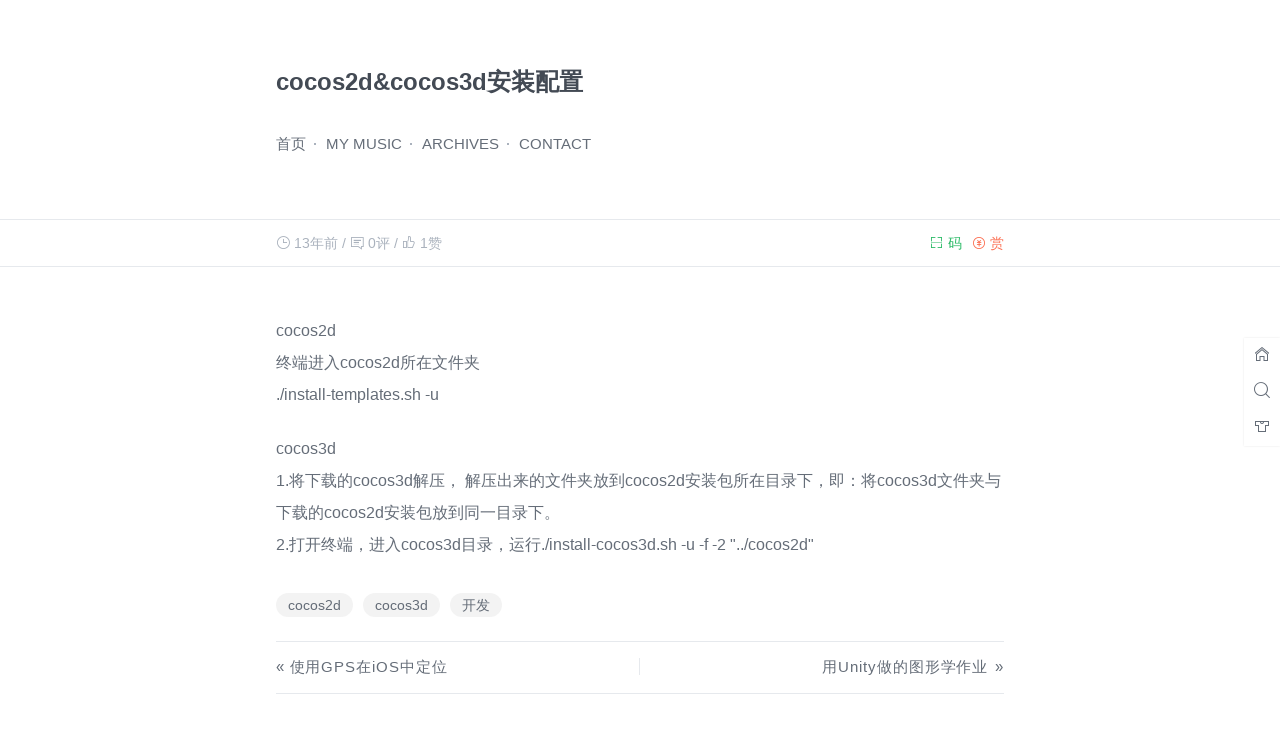

--- FILE ---
content_type: text/html; charset=UTF-8
request_url: http://blog.tapasy.com/cocos2d-cocos3d-config.html
body_size: 4785
content:
<!DOCTYPE html>
<html lang="zh-CN">
<head>
    <meta charset="UTF-8"/>
    <meta name="viewport" content="width=device-width, initial-scale=1, maximum-scale=1">
    <link href="http://blog.tapasy.com/wp-content/themes/Adams/style.css?v1.4.26" type="text/css" rel="stylesheet">
    <link href="http://blog.tapasy.com/wp-content/themes/Adams/static/caomei/style.css?v1.4.26" type="text/css" rel="stylesheet">
    <title>cocos2d&#038;cocos3d安装配置 &#8211; Chuck嘅部落格</title>
<link rel='dns-prefetch' href='//cdn.staticfile.org' />
<link rel='dns-prefetch' href='//s.w.org' />
<link rel='stylesheet' id='wp-block-library-css'  href='http://blog.tapasy.com/wp-includes/css/dist/block-library/style.min.css?ver=5.6.16' type='text/css' media='all' />
<script type='text/javascript' src='//cdn.staticfile.org/jquery/3.1.1/jquery.min.js?ver=v1.4.26' id='jquery-min-js'></script>
<script type='text/javascript' src='http://blog.tapasy.com/wp-content/themes/Adams/static/script.js?ver=v1.4.26' id='script-js-js'></script>
<script type='text/javascript' src='//cdn.staticfile.org/prettify/r298/prettify.js?ver=v1.4.26' id='prettify-js'></script>
<script type='text/javascript' src='//cdn.staticfile.org/instantclick/3.0.1/instantclick.min.js?ver=v1.4.26' id='instantclick-js'></script>
<link rel="https://api.w.org/" href="http://blog.tapasy.com/wp-json/" /><link rel="alternate" type="application/json" href="http://blog.tapasy.com/wp-json/wp/v2/posts/785" /><link rel="EditURI" type="application/rsd+xml" title="RSD" href="http://blog.tapasy.com/xmlrpc.php?rsd" />
<link rel="wlwmanifest" type="application/wlwmanifest+xml" href="http://blog.tapasy.com/wp-includes/wlwmanifest.xml" /> 
<link rel="canonical" href="http://blog.tapasy.com/cocos2d-cocos3d-config.html" />
<link rel='shortlink' href='http://blog.tapasy.com/?p=785' />
<link rel="preload" as="style" href="http://blog.tapasy.com/wp-content/plugins/code-prettify/prettify/prettify.css" /></head>
<body>
<script>
        document.addEventListener("DOMContentLoaded", (event) => {
        let mode = getComputedStyle(document.documentElement).getPropertyValue('content');
        if (mode.indexOf('dark') > -1 && !$('body').is('.night')) {
            $('.setting_tool .c ul li.night').click()
        }
        if (mode.indexOf('light') > -1 && !$('body').is('.undefined')) {
            $('.setting_tool .c ul li.undefined').click()
        }
    });
        $("body").addClass(localStorage.adams_color_style || "").addClass(localStorage.adams_font_style || "");
</script>
<!-- Header -->
<header class="header">
    <section class="container">
        <hgroup itemscope itemtype="https://schema.org/WPHeader">
            <h1 class="fullname">  cocos2d&#038;cocos3d安装配置</h1>
        </hgroup>
        <div class="menu"><ul>
<li id="menu-item-954" class=""><a></a></li>
<li id="menu-item-799" class=""><a></a></li>
<li id="menu-item-800" class=""><a></a></li>
</ul></div>
<nav class="header_nav"><ul id="menu-menu" class="menu"><li id="menu-item-987" class="menu-item menu-item-type-custom menu-item-object-custom menu-item-home menu-item-987"><a href="http://blog.tapasy.com">首页</a></li>
<li id="menu-item-991" class="menu-item menu-item-type-post_type menu-item-object-page menu-item-991"><a href="http://blog.tapasy.com/music">MY MUSIC</a></li>
<li id="menu-item-989" class="menu-item menu-item-type-post_type menu-item-object-page menu-item-989"><a href="http://blog.tapasy.com/archives">ARCHIVES</a></li>
<li id="menu-item-992" class="menu-item menu-item-type-post_type menu-item-object-page menu-item-992"><a href="http://blog.tapasy.com/contact">CONTACT</a></li>
</ul></nav>    </section>

    <section class="infos">
        <div class="container">
                            <h2 class="fixed-title"></h2>
                <!--<div class="fixed-menus"></div>-->

                <div class="fields">
                    <span><i class="czs-time-l"></i> <time datetime="2012-12-15T03:05:16+08:00" title="2012-12-15T03:05:16+08:00"
                                                           itemprop="datePublished" pubdate>2012-12-15</time></span> /
                    <span><i class="czs-talk-l"></i> 0评</span> /
                    <a href="javascript:;" data-action="topTop" data-id="785"
                       class="dot-good ">
                        <i class="czs-thumbs-up-l"></i><i class="czs-thumbs-up"></i>
                        <span class="count">1</span>赞
                    </a>
                </div>

                <div class="socials">
                    <div class="donate">
                        <a href="javascript:;"><i class="czs-coin-l s"></i><i class="czs-coin h"></i> 赏</a>
                        <div class="window">
                            <ul>
                                <li class="alipay"><img src="http://blog.tapasy.com/wp-content/uploads/2019/09/alipay.png"/></li>                                <li><img src="http://blog.tapasy.com/wp-content/uploads/2019/09/wepay.png"/></li>                            </ul>
                        </div>
                    </div>
                    <div class="share">
                        <a href="javascript:void(0);"
                           data-qrcode="//api.qrserver.com/v1/create-qr-code/?size=150x150&margin=10&data=http://blog.tapasy.com/cocos2d-cocos3d-config.html">
                            <i class="czs-scan-l s"></i><i class="czs-qrcode-l h"></i> 码</a>
                    </div>
                </div>
                    </div>
    </section>
</header><!-- Content -->
<section class="container main-load">
    <article class="post_article" itemscope itemtype="https://schema.org/Article">
        <p>cocos2d<br />
终端进入cocos2d所在文件夹<br />
./install-templates.sh -u</p>
<p>cocos3d<br />
1.将下载的cocos3d解压， 解压出来的文件夹放到cocos2d安装包所在目录下，即：将cocos3d文件夹与下载的cocos2d安装包放到同一目录下。<br />
2.打开终端，进入cocos3d目录，运行./install-cocos3d.sh -u -f -2 "../cocos2d"</p>
    </article>
    <ul class="tags">
        <li><a href="http://blog.tapasy.com/tag/cocos2d" rel="tag">cocos2d</a></li><li><a href="http://blog.tapasy.com/tag/cocos3d" rel="tag">cocos3d</a></li><li><a href="http://blog.tapasy.com/tag/%e5%bc%80%e5%8f%91" rel="tag">开发</a></li>    </ul>
    <nav class="nearbypost">
        <div class="alignleft"><a href="http://blog.tapasy.com/gps-in-ios.html" rel="prev">使用GPS在iOS中定位</a></div>
        <div class="alignright"><a href="http://blog.tapasy.com/unity-homework.html" rel="next">用Unity做的图形学作业</a></div>
    </nav>
    </section><!-- Comments -->
<section class="comments">
    <div class="container" data-no-instant>
        <div id="comments" class="comments-area">
                    </div>
        	<div id="respond" class="comment-respond">
		<h3 id="reply-title" class="comment-reply-title">发表评论 <small><a rel="nofollow" id="cancel-comment-reply-link" href="/cocos2d-cocos3d-config.html#respond" style="display:none;">取消回复</a></small></h3><form action="http://blog.tapasy.com/wp-comments-post.php" method="post" id="commentform" class="comment-form"><p class="comment-notes"><span id="email-notes">邮箱地址不会被公开。</span> 必填项已用<span class="required">*</span>标注</p><p class="comment-form-author"><label for="author">名称 <span class="required">*</span></label> <input id="author" name="author" type="text" value="" size="30" maxlength="245" required='required' /></p>
<p class="comment-form-email"><label for="email">电子邮件 <span class="required">*</span></label> <input id="email" name="email" type="text" value="" size="30" maxlength="100" aria-describedby="email-notes" required='required' /></p>
<p class="comment-form-url"><label for="url">站点</label> <input id="url" name="url" type="text" value="" size="30" maxlength="200" /></p>
<p class="comment-form-cookies-consent"><input id="wp-comment-cookies-consent" name="wp-comment-cookies-consent" type="checkbox" value="yes" /> <label for="wp-comment-cookies-consent">在此浏览器中保存我的姓名、电子邮件和站点地址。</label></p>
<p class="comment-form-comment"><label for="comment">评论</label> <textarea id="comment" name="comment" cols="45" rows="8" maxlength="65525" required="required"></textarea></p><p class="form-submit"><input name="submit" type="submit" id="submit" class="submit" value="发表评论" /> <input type='hidden' name='comment_post_ID' value='785' id='comment_post_ID' />
<input type='hidden' name='comment_parent' id='comment_parent' value='0' />
</p><p style="display: none;"><input type="hidden" id="akismet_comment_nonce" name="akismet_comment_nonce" value="beb54741d4" /></p><input type="hidden" id="ak_js" name="ak_js" value="34"/><textarea name="ak_hp_textarea" cols="45" rows="8" maxlength="100" style="display: none !important;"></textarea></form>	</div><!-- #respond -->
	    </div>
</section>

<footer class="footer">
    <section class="container">
        <ul id="menu-menu-1" class="menu"><li class="menu-item menu-item-type-custom menu-item-object-custom menu-item-home menu-item-987"><a href="http://blog.tapasy.com">首页</a></li>
<li class="menu-item menu-item-type-post_type menu-item-object-page menu-item-991"><a href="http://blog.tapasy.com/music">MY MUSIC</a></li>
<li class="menu-item menu-item-type-post_type menu-item-object-page menu-item-989"><a href="http://blog.tapasy.com/archives">ARCHIVES</a></li>
<li class="menu-item menu-item-type-post_type menu-item-object-page menu-item-992"><a href="http://blog.tapasy.com/contact">CONTACT</a></li>
</ul>			<div style="display: flex;justify-content: space-between;">
            <div class='left'>
                <span>&copy; 2026 <a href="http://blog.tapasy.com">Chuck嘅部落格</a></span>
                            </div>
            <div class='right'>
                <a href="https://beian.miit.gov.cn/" target="_blank">京ICP备15045161号-2</a><span>&nbsp;&nbsp;&nbsp;Theme by <a href="https://biji.io" target="_blank">Adams</a></span>
            </div>
        </div>
    </section>
</footer>

<div class="setting_tool iconfont">
    <a class="back2top" style="display:none;"><i class="czs-arrow-up-l"></i></a>
            <a class="home" href="http://blog.tapasy.com"><i class="czs-home-l"></i></a>
        <a class="sosearch"><i class="czs-search-l"></i></a>
    <a class="socolor"><i class="czs-clothes-l"></i></a>
    <div class="s">
        <form method="get" action="http://blog.tapasy.com" class="search">
            <input class="search-key" name="s" autocomplete="off" placeholder="输入关键词..." type="text" value="" required="required">
        </form>
    </div>
    <div class="c">
        <ul>
            <li class="color undefined">默认</li>
            <li class="color sepia">护眼</li>
            <li class="color night">夜晚</li>
            <li class="hr"></li>
            <li class="font serif">Serif</li>
            <li class="font sans">Sans</li>
        </ul>
    </div>
</div>

<script type='text/javascript' id='ajax-comment-js-extra'>
/* <![CDATA[ */
var themeAdminAjax = {"url":"http:\/\/blog.tapasy.com\/wp-admin\/admin-ajax.php"};
var ajaxcomment = {"ajax_url":"http:\/\/blog.tapasy.com\/wp-admin\/admin-ajax.php","order":"asc","formpostion":"after"};
/* ]]> */
</script>
<script type='text/javascript' src='http://blog.tapasy.com/wp-content/themes/Adams/static/ajax-comment.js?ver=v1.4.26' id='ajax-comment-js'></script>
<script type='text/javascript' id='code-prettify-js-before'>
var codePrettifyLoaderBaseUrl = "http:\/\/blog.tapasy.com\/wp-content\/plugins\/code-prettify\/prettify";
</script>
<script type='text/javascript' src='http://blog.tapasy.com/wp-content/plugins/code-prettify/prettify/run_prettify.js?ver=1.4.0' id='code-prettify-js'></script>
<script type='text/javascript' src='http://blog.tapasy.com/wp-includes/js/comment-reply.min.js?ver=5.6.16' id='comment-reply-js'></script>
<script async="async" type='text/javascript' src='http://blog.tapasy.com/wp-content/plugins/akismet/_inc/form.js?ver=4.1.8' id='akismet-form-js'></script>
<script data-no-instant>
    (function ($) {
                $.extend({
            adamsOverload: function () {
                $(".post_article a").attr("rel", "external");
                $("a[rel='external']:not([href^='#']),a[rel='external nofollow']:not([href^='#'])").attr("target", "_blank");
                $("a.vi,.gallery a,.attachment a").attr("rel", "");
                                $.viewImage({
                    'target': '.gallery a,.gallery img,.attachment a,.post_article img,.post_article a,a.vi',
                    'exclude': '.readerswall img,.gallery a img,.attachment a img',
                    'delay': 300
                });
                                $.lately({
                    'target': '.commentmetadata a,.infos time,.post-list time'
                });
                                prettyPrint();
                
                $('ul.links li a').each(function () {
                    if ($(this).parent().find('.bg').length === 0) {
                        $(this).parent().append('<div class="bg" style="background-image:url(https://www.google.com/s2/favicons?domain=' + $(this).attr("href") + ')"></div>')
                    }
                });

                // * Safari
                if (navigator.vendor.indexOf("Apple") > -1) {
                    $("[srcset]").each((index, img) => {
                        img.outerHTML = img.outerHTML;
                    });
                }
            }
        });
    })(jQuery);
        InstantClick.on('change', function (isInitialLoad) {
        jQuery.adamsOverload();
        if (isInitialLoad === false) {
            // support MathJax
            if (typeof MathJax !== 'undefined') MathJax.Hub.Queue(["Typeset", MathJax.Hub]);
            // support google code prettify
            if (typeof prettyPrint !== 'undefined') prettyPrint();
            // support 百度统计
            if (typeof _hmt !== 'undefined') _hmt.push(['_trackPageview', location.pathname + location.search]);
            // support google analytics
            if (typeof ga !== 'undefined') ga('send', 'pageview', location.pathname + location.search);
        }
            });
    InstantClick.on('wait', function () {
        // pjax href click
    });
    InstantClick.on('fetch', function () {
        // pjax begin
    });
    InstantClick.on('receive', function () {
        // pjax end
    });
    InstantClick.init('mousedown');
    </script>
<!--网站效率：0.263秒内查询了25次数据库-->
</body>
</html>

<!--
Performance optimized by W3 Total Cache. Learn more: https://www.boldgrid.com/w3-total-cache/

使用页面缓存Disk: Enhanced 
数据库缓存7/32查询，在0.009秒内使用Disk

Served from: blog.tapasy.com @ 2026-01-20 06:57:19 by W3 Total Cache
-->

--- FILE ---
content_type: application/x-javascript
request_url: http://blog.tapasy.com/wp-content/themes/Adams/static/script.js?ver=v1.4.26
body_size: 2004
content:
var _let = [];
/**
 * ViewImage.js
 * https://tokinx.github.io/view-image
 */
!function (a) { a.extend({ viewImage: function (b) { var c = a.extend({ target: ".view-image img", exclude: "", delay: 300 }, b); a(c.exclude).attr("view-image", !1), a(c.target).click(function () { var b = a(this).attr("src"), d = a(this).attr("href"), e = "", f = "<style class='view-image-css'>.view-img{position:fixed;background:#fff;background:rgba(255,255,255,.92);width:100%;height:100%;top:0;left:0;text-align:center;padding:2%;z-index:999;cursor: zoom-out}.view-img img,.view-img span{max-width:100%;max-height:100%;position:relative;top:50%;transform: translateY(-50%);}.view-img img{animation:view-img-show .8s -0.1s ease-in-out}.view-img span{height:2em;color:#AAB2BD;overflow:hidden;position:absolute;top:50%;left:0;right:0;width:120px;text-align:center;margin:-1em auto;}.view-img span:after{content:'';position:absolute;bottom:0;left:0;transform: translateX(-100%);width:100%;height:2px;background:#3274ff;animation:view-img-load .8s -0.1s ease-in-out infinite;}@keyframes view-img-load{0%{transform: translateX(-100%);}100%{transform: translateX(100%);}}@keyframes view-img-show{0%{opacity:0;}100%{opacity:1;}}</style>"; return a(this).attr("view-image") || a(this).attr("rel") ? void 0 : (e = b ? b : d, a("body").append(f + "<div class='view-img'><span>loading...</span></div>"), setTimeout(function () { var b = new Image; b.src = e, b.onload = function () { a(".view-img").html("<img src=" + this.src + ">") }, a(".view-img").click(function () { a(".view-image-css").remove(), a(this).remove() }) }, c.delay), !1) }) } }) }(jQuery);

/**
 * lately.min.js v1.0.8
 * https://tokinx.github.io/lately/
 */
(function (a) { a.extend({ lately: function (e) { function l(a) { a = new Date(a); a = ((new Date).getTime() - a.getTime()) / 1E3 / 60; var b = a / 60, d = b / 24, e = d / 30, f = e / 12, g = Math.floor; return (1 <= f ? g(f) + c.lang.year : 1 <= e ? g(e) + c.lang.month : 1 <= d ? g(d) + c.lang.day : 1 <= b ? g(b) + c.lang.hour : 1 <= a ? g(a) + c.lang.minute : 0 <= a ? c.lang.second : c.lang.error) + c.lang.ago } var c = a.extend({ target: ".time", lang: { second: "\u51e0\u79d2", minute: "\u5206\u949f", hour: "\u5c0f\u65f6", day: "\u5929", month: "\u4e2a\u6708", year: "\u5e74", ago: "\u524d", error: "NaN" } }, e); e = a(c.target); for (var k = 0; k < e.length; k++) { var d = a(e[k]), b = ""; if (a(d).is(":visible")) { b = a(d).attr("datetime"); var f = a(d).attr("title"), h = a(d).html(); if (!b || isNaN(new Date(b = b.replace(/(.*)[a-z](.*)\+(.*)/gi, "$1 $2").replace(/-/g, "/")))) if (f && !isNaN(new Date(f = f.replace(/-/g, "/")))) b = f; else if (h && !isNaN(new Date(h = h.replace(/-/g, "/")))) b = h; else break; a(d).html(l(b)) } } } }) })(jQuery);

(function ($) {
    $(window).bind("scroll", function () {
        if ($(this).scrollTop() > 200) {
            $(".back2top").show();

            if (!$(".infos").hasClass('fixed')) {
                $(".infos").addClass('fixed');
                $(".infos .fixed-title").html($('h1.fullname').html());
                $(".infos .fixed-menus").html($('nav.header_nav').html());
            }
        } else {
            $(".back2top").hide();

            if ($(".infos").hasClass('fixed')) {
                $(".infos").removeClass('fixed');
            }
        }
        _let.scroll_top = $(this).scrollTop();
    });
    $(document).on('click', '.setting_tool a', function (e) {
        if ($(this).is('.back2top')) {
            return $("html,body").animate({ scrollTop: 0 }, 400);
        } else {
            _let.st = $('.setting_tool');
            if ($(this).is('.sosearch') && !_let.st.is('.search')) {
                _let.st.addClass('search');
            } else if ($(this).is('.socolor') && !_let.st.is('.colors')) {
                _let.st.addClass('colors');
            } else {
                _let.st.removeClass('search');
                _let.st.removeClass('colors');
            }
        }
    });
    $(document).on('click', '.setting_tool .c ul li', function (e) {
        _let.lis = $(this);
        if (_let.lis.is('.sepia')) {
            localStorage.adams_color_style = "sepia";
        } else if (_let.lis.is('.night')) {
            localStorage.adams_color_style = "night";
        } else if (_let.lis.is('.serif')) {
            localStorage.adams_font_style = "serif";
        } else {
            _let.lis.is('.undefined') ? localStorage.removeItem('adams_color_style') : localStorage.removeItem('adams_font_style');
        }
        $("body").removeClass().addClass(localStorage.adams_color_style || "").addClass(localStorage.adams_font_style || "");
    });

    $(document).on('click', '.comment-navigation a', function (e) {
        e.preventDefault();
        if (history.pushState) {
            history.pushState(null, this.title, this.href);
        }
        $.ajax({
            type: "GET",
            url: this.href,
            beforeSend: function () {
                $('html, body').animate({ scrollTop: $('#comments').offset().top - 80 }, 0);
                $('.comment-navigation').remove();
                $('.comment-list').remove();
            },
            dataType: "html",
            success: function (out) {
                let result = $(out).find('.comment-list');
                let nextlink = $(out).find('.comment-navigation');
                $('#comments').after(result);
                $('.comment-list').after(nextlink);
                $.adamsOverload();
            }
        });
    });

})(jQuery);


--- FILE ---
content_type: application/x-javascript
request_url: http://blog.tapasy.com/wp-content/themes/Adams/static/ajax-comment.js?ver=v1.4.26
body_size: 1430
content:
(function ($) {
    $(document).ready(function () {
        $('.infos .donate,.infos .share').unbind("click").click(function () {
            let el = $('.infos');
            if ($(this).attr('class') === 'donate') {
                el.removeClass('share-close');
                el.toggleClass('donate-close');
            } else {
                el.removeClass('donate-close');
                el.toggleClass('share-close');
                if ($(this).find('img').length === 0) {
                    $(this).append('<div class="qrcode"><img src="' + $(this).find('a').data('qrcode') + '" alt="" /> <i>移动设备上继续阅读</i></div>');
                }
            }
        });
    });

    $(".dot-good").click(function () {
        if ($(this).hasClass('done')) {
            alert('点多了伤身体~');
            return false;
        } else {
            $(this).addClass('done');
            var id = $(this).data("id"),
                action = $(this).data('action'),
                rateHolder = $(this).children('.count');
            var ajax_data = {
                action: "dotGood",
                um_id: id,
                um_action: action
            };
            $.post(themeAdminAjax.url, ajax_data, function (data) {
                $(rateHolder).html(data);
            });
            return false;
        }
    });

    //Zepto & jQuery AjaxComments
    $(document).ready(function () {
        var __cancel = $('#cancel-comment-reply-link'),
            __cancel_text = __cancel.text(),
            __list = 'comment-list';//your comment wrapprer
        $("#commentform").off().on("submit", function () {
            $.ajax({
                url: ajaxcomment.ajax_url,
                data: $(this).serialize() + "&action=ajax_comment",
                type: $(this).attr('method'),
                beforeSend: bijiAjax.createButterbar("提交中...."),
                error: function (request) {
                    var t = bijiAjax;
                    t.createButterbar(request.responseText);
                },
                success: function (data) {
                    $('textarea').each(function () {
                        this.value = ''
                    });
                    let t = bijiAjax,
                        cancel = t.I('cancel-comment-reply-link'),
                        temp = t.I('wp-temp-form-div'),
                        respond = t.I(t.respondId),
                        post = t.I('comment_post_ID').value,
                        parent = parseInt(t.I('comment_parent').value);

                    if (parent !== 0) {
                        $('#respond').before('<ol class="children">' + data + '</ol>');
                    } else if (!$('.' + __list).length) {
                        if (ajaxcomment.formpostion === 'after') {
                            $('#respond').after('<ol class="' + __list + '">' + data + '</ol>');
                        } else {
                            $('#respond').before('<ol class="' + __list + '">' + data + '</ol>');
                        }

                    } else {
                        if (ajaxcomment.order === 'asc') {
                            $('.' + __list).append(data);
                        } else {
                            $('.' + __list).prepend(data);
                        }
                    }
                    t.createButterbar("Submitted successfully.");
                    $('html, body').animate({scrollTop: $('#comments').offset().top - 80}, 0);
                    cancel.style.display = 'none';
                    cancel.onclick = null;
                    t.I('comment_parent').value = 0;
                    if (temp && respond) {
                        temp.parentNode.insertBefore(respond, temp);
                        temp.parentNode.removeChild(temp)
                    }
                }
            });
            return false;
        });
        bijiAjax = {
            respondId: "respond",
            I: function (e) {
                return document.getElementById(e);
            },
            clearButterbar: function (e) {
                let bar = $(".butterBar");
                if (bar.length > 0) {
                    bar.remove();
                }
            },
            createButterbar: function (message) {
                var t = this;
                t.clearButterbar();
                $("body").append('<div class="butterBar butterBar--center"><p class="butterBar-message">' + message + '</p></div>');
                setTimeout("$('.butterBar').remove()", 3000);
            }
        };
    });
})(jQuery);
